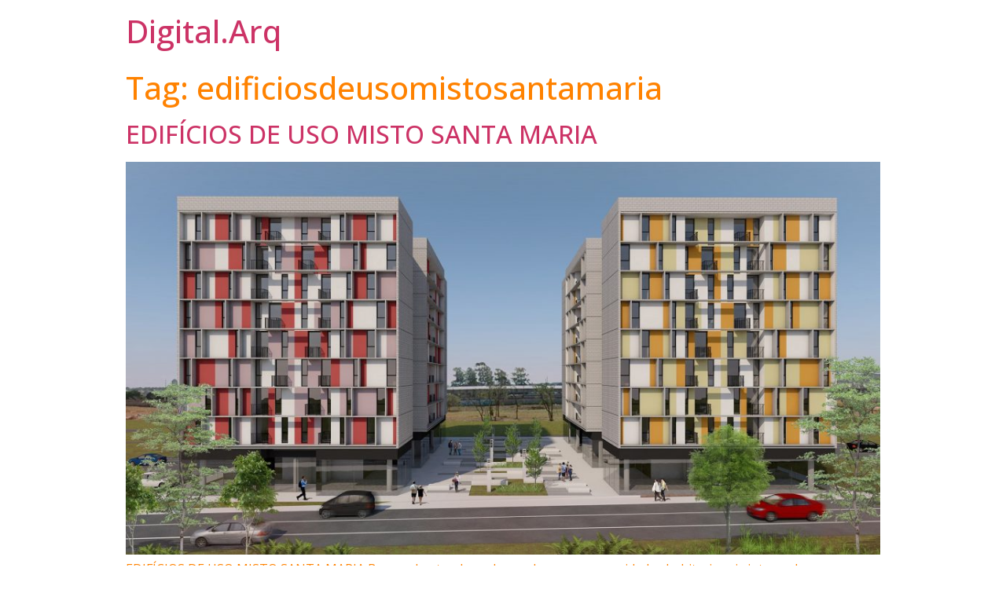

--- FILE ---
content_type: text/html; charset=utf-8
request_url: https://www.google.com/recaptcha/api2/aframe
body_size: 268
content:
<!DOCTYPE HTML><html><head><meta http-equiv="content-type" content="text/html; charset=UTF-8"></head><body><script nonce="2TyPbrgoRXE0BNzBrLSPqQ">/** Anti-fraud and anti-abuse applications only. See google.com/recaptcha */ try{var clients={'sodar':'https://pagead2.googlesyndication.com/pagead/sodar?'};window.addEventListener("message",function(a){try{if(a.source===window.parent){var b=JSON.parse(a.data);var c=clients[b['id']];if(c){var d=document.createElement('img');d.src=c+b['params']+'&rc='+(localStorage.getItem("rc::a")?sessionStorage.getItem("rc::b"):"");window.document.body.appendChild(d);sessionStorage.setItem("rc::e",parseInt(sessionStorage.getItem("rc::e")||0)+1);localStorage.setItem("rc::h",'1768821346069');}}}catch(b){}});window.parent.postMessage("_grecaptcha_ready", "*");}catch(b){}</script></body></html>

--- FILE ---
content_type: text/css
request_url: https://digital.arq.br/wp-content/uploads/elementor/css/post-1460.css?ver=1731417280
body_size: 14
content:
.elementor-kit-1460{--e-global-color-primary:#FF8200;--e-global-color-secondary:#FF8200;--e-global-color-text:#FF8200;--e-global-color-accent:#FF8200;--e-global-color-73556cc2:#6EC1E4;--e-global-color-6eaf8baa:#54595F;--e-global-color-b39eb18:#7A7A7A;--e-global-color-247ba1a8:#61CE70;--e-global-color-73c65ea8:#4054B2;--e-global-color-13bce1d:#23A455;--e-global-color-53ac8250:#000;--e-global-color-21f02e0e:#FFF;--e-global-typography-primary-font-family:"Montserrat";--e-global-typography-primary-font-weight:400;--e-global-typography-secondary-font-family:"Montserrat";--e-global-typography-secondary-font-weight:400;--e-global-typography-text-font-family:"Montserrat";--e-global-typography-text-font-weight:300;--e-global-typography-accent-font-family:"Montserrat";--e-global-typography-accent-font-weight:700;color:#FF8200;font-family:"Open Sans", Sans-serif;}.elementor-section.elementor-section-boxed > .elementor-container{max-width:1140px;}.e-con{--container-max-width:1140px;}{}h1.entry-title{display:var(--page-title-display);}.elementor-kit-1460 e-page-transition{background-color:#FFBC7D;}@media(max-width:1024px){.elementor-section.elementor-section-boxed > .elementor-container{max-width:1024px;}.e-con{--container-max-width:1024px;}}@media(max-width:767px){.elementor-section.elementor-section-boxed > .elementor-container{max-width:767px;}.e-con{--container-max-width:767px;}}/* Start custom CSS */b, strong {
    font-weight: 700;
}/* End custom CSS */